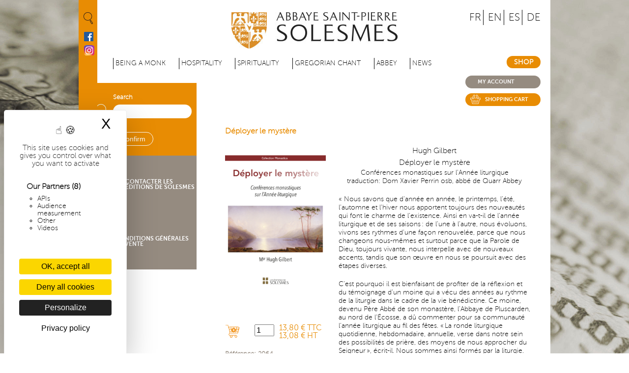

--- FILE ---
content_type: text/html; charset=utf-8
request_url: https://www.solesmes.com/node/17017?position=3&list=WlcoAb4vKuBd_zX0Ba4DqfEMyJrgcr87BGzK2jrheE0
body_size: 8881
content:
<!DOCTYPE html>
<!--[if lt IE 7]><html class="lt-ie9 lt-ie8 lt-ie7" lang="en" dir="ltr"><![endif]-->
<!--[if IE 7]><html class="lt-ie9 lt-ie8" lang="en" dir="ltr"><![endif]-->
<!--[if IE 8]><html class="lt-ie9" lang="en" dir="ltr"><![endif]-->
<!--[if gt IE 8]><!-->
<html lang="en" dir="ltr">
  <!--<![endif]-->

  <head>
    <meta charset="utf-8" />
<link rel="shortcut icon" href="https://www.solesmes.com/sites/default/files/favicon_0.ico" type="image/vnd.microsoft.icon" />
<meta name="viewport" content="width=device-width, initial-scale=1.0, user-scalable=yes" />
<meta name="description" content="« Nous savons que d’année en année, le printemps, l’été, l’automne et l’hiver nous apportent toujours des nouveautés qui font le charme de l’existence. Ainsi en va-t-il de l’année liturgique et de ses saisons : de l’une à l’autre, nous évoluons, vivons ses rythmes d’une façon renouvelée, parce que nous changeons nous-mêmes et surtout parce que la Parole de Dieu, toujours vivante, nous interpelle avec de nouveaux accents, tandis que son œuvre en nous se poursuit avec des étapes diverses." />
<meta name="MobileOptimized" content="width" />
<meta name="HandheldFriendly" content="true" />
<meta name="apple-mobile-web-app-capable" content="yes" />
<meta name="generator" content="Drupal 7 (http://drupal.org)" />
<link rel="canonical" href="https://www.solesmes.com/node/17017" />
<link rel="shortlink" href="https://www.solesmes.com/node/17017" />
    <title>Déployer le mystère | Editions de Solesmes</title>
    <link rel="dns-prefetch" href="//tarteaucitron.io">
    <link rel="preconnect" href="https://tarteaucitron.io" crossorigin="">
    <script src="https://tarteaucitron.io/load.js?domain=www.abbayedesolesmes.fr&uuid=6893581b72b2fd067a0cbde8b734d83d1f1a44f2"></script>
    <link rel="apple-touch-icon" href="/sites/all/themes/icom/images/icon-touch.png" />
    <link rel="apple-touch-icon" sizes="72x72" href="/sites/all/themes/icom/images/icon-touch.png" />
    <link rel="apple-touch-icon" sizes="114x114" href="/sites/all/themes/icom/images/icon-touch.png" />

    <link type="text/css" rel="stylesheet" href="https://www.solesmes.com/sites/default/files/css/css_xE-rWrJf-fncB6ztZfd2huxqgxu4WO-qwma6Xer30m4.css" media="all" />
<link type="text/css" rel="stylesheet" href="https://www.solesmes.com/sites/default/files/css/css_sn4Pc2a3TBKnGXSpIbruTDV6QWGBDeunN4cuLoTJjF4.css" media="all" />
<link type="text/css" rel="stylesheet" href="https://www.solesmes.com/sites/default/files/css/css_VYdQ7wWd2tjFZmsV6rpNnvCmsPUQr1Nez1FU3W02QVs.css" media="all" />
<link type="text/css" rel="stylesheet" href="https://www.solesmes.com/sites/default/files/css/css_lUiu075EMmvLc9CT8Q9ssNgS78Oipy23UUSOmW33nkE.css" media="screen" />
<link type="text/css" rel="stylesheet" href="https://www.solesmes.com/sites/default/files/css/css_4vaVEpVnLcmGahKt71DtS-urIHq1KrebMbeRjpXz2uI.css" media="print" />
<link type="text/css" rel="stylesheet" href="https://www.solesmes.com/sites/default/files/css/css_gR6cZLmF7uOUX0AKQU4VfMbGJWCm9c27otez3geogvw.css" media="only screen" />

<!--[if lt IE 8]>
<link type="text/css" rel="stylesheet" href="https://www.solesmes.com/sites/default/files/css/css_reur1-RX9x2uqDVEJYGn_wdONfl7b1-HQiSiY8o5w3U.css" media="screen" />
<![endif]-->
    <!--[if lt IE 9]>
      <link type="text/css" rel="stylesheet" media="screen" href="/sites/all/themes/icom/css/ie.css" />
    <![endif]-->
    <script type="text/javascript" src="https://www.solesmes.com/sites/default/files/js/js_zS-CmNFGyegtLYJmqFRpxQvvQrfPIFrOMq_3T3C8sZE.js"></script>
<script type="text/javascript" src="https://www.solesmes.com/sites/default/files/js/js_6WjiFgvmHfmfHrKGHz-A0lTB6gHYOj0W5sdi01IZZqI.js"></script>
<script type="text/javascript" src="https://www.solesmes.com/sites/default/files/js/js_0lUO57EwPay-NULSwdyvfgAbcmp8ADswOfokYKr7L4k.js"></script>
<script type="text/javascript" src="https://www.solesmes.com/sites/default/files/js/js_3vaSciDUlaMgYeSAfeVwPOPm_-OcOMEixKl7RTHDfgo.js"></script>
<script type="text/javascript" src="https://tarteaucitron.io/load.js?domain=www.abbayedesolesmes.fr&amp;uuid=f10bddce289b5e88d879dd10afb726259c2b747c"></script>
<script type="text/javascript" src="https://www.solesmes.com/sites/default/files/js/js_mWGN-7feM0dykOe10BsRmXBnwHDP2rhavxgUCxFKCHU.js"></script>
<script type="text/javascript" src="https://www.solesmes.com/sites/default/files/js/js_oEcTMKywiIjZz3qQgRhiQmehrETPTwEOY7iC4JscXAM.js"></script>
<script type="text/javascript" src="https://www.solesmes.com/sites/default/files/js/js_V4fpOmV5_2aJSGo8jAUrn8z4_sFFm2u6ase7NYfcUIg.js"></script>
<script type="text/javascript">
<!--//--><![CDATA[//><!--
jQuery.extend(Drupal.settings, {"basePath":"\/","pathPrefix":"","ajaxPageState":{"theme":"icom","theme_token":"ytimkPzdLV4bwYKaizh9baZ-td3-3gH8uHK69Wt1vAw","jquery_version":"1.7","js":{"sites\/all\/modules\/contrib\/jquery_update\/replace\/jquery\/1.7\/jquery.min.js":1,"misc\/jquery-extend-3.4.0.js":1,"misc\/jquery-html-prefilter-3.5.0-backport.js":1,"misc\/jquery.once.js":1,"misc\/drupal.js":1,"misc\/ajax.js":1,"sites\/all\/modules\/contrib\/jquery_update\/js\/jquery_update.js":1,"profiles\/commerce_kickstart\/modules\/contrib\/commerce_add_to_cart_confirmation\/js\/commerce_add_to_cart_confirmation.js":1,"sites\/all\/libraries\/colorbox\/jquery.colorbox-min.js":1,"profiles\/commerce_kickstart\/modules\/contrib\/colorbox\/js\/colorbox.js":1,"profiles\/commerce_kickstart\/modules\/contrib\/colorbox\/styles\/default\/colorbox_style.js":1,"profiles\/commerce_kickstart\/modules\/contrib\/colorbox\/js\/colorbox_load.js":1,"profiles\/commerce_kickstart\/modules\/contrib\/colorbox\/js\/colorbox_inline.js":1,"misc\/progress.js":1,"https:\/\/tarteaucitron.io\/load.js?domain=www.abbayedesolesmes.fr\u0026uuid=f10bddce289b5e88d879dd10afb726259c2b747c":1,"sites\/all\/modules\/contrib\/colorbox_node\/colorbox_node.js":1,"sites\/all\/themes\/icom\/scripts\/CSSPlugin.min.js":1,"sites\/all\/themes\/icom\/scripts\/EasePack.min.js":1,"sites\/all\/themes\/icom\/scripts\/TweenLite.min.js":1,"sites\/all\/themes\/icom\/scripts\/script.js":1,"sites\/all\/themes\/adaptivetheme\/at_core\/scripts\/matchMedia.js":1,"sites\/all\/themes\/adaptivetheme\/at_core\/scripts\/matchMedia.addListener.js":1},"css":{"modules\/system\/system.base.css":1,"modules\/system\/system.menus.css":1,"modules\/system\/system.messages.css":1,"modules\/system\/system.theme.css":1,"sites\/all\/modules\/contrib\/calendar\/css\/calendar_multiday.css":1,"sites\/all\/modules\/contrib\/colorbox_node\/colorbox_node.css":1,"profiles\/commerce_kickstart\/modules\/contrib\/commerce_add_to_cart_confirmation\/css\/commerce_add_to_cart_confirmation.css":1,"profiles\/commerce_kickstart\/modules\/contrib\/date\/date_api\/date.css":1,"profiles\/commerce_kickstart\/modules\/contrib\/date\/date_popup\/themes\/datepicker.1.7.css":1,"modules\/field\/theme\/field.css":1,"modules\/node\/node.css":1,"modules\/search\/search.css":1,"modules\/user\/user.css":1,"profiles\/commerce_kickstart\/modules\/contrib\/views\/css\/views.css":1,"sites\/all\/modules\/contrib\/ckeditor\/css\/ckeditor.css":1,"profiles\/commerce_kickstart\/modules\/contrib\/colorbox\/styles\/default\/colorbox_style.css":1,"profiles\/commerce_kickstart\/modules\/contrib\/ctools\/css\/ctools.css":1,"sites\/all\/modules\/contrib\/panels\/css\/panels.css":1,"profiles\/commerce_kickstart\/modules\/contrib\/commerce\/modules\/price\/theme\/commerce_price.theme.css":1,"profiles\/commerce_kickstart\/modules\/contrib\/commerce\/modules\/product\/theme\/commerce_product.theme.css":1,"sites\/all\/themes\/adaptivetheme\/at_core\/css\/at.layout.css":1,"sites\/all\/themes\/icom\/css\/global.base.css":1,"sites\/all\/themes\/icom\/css\/global.styles.css":1,"sites\/all\/themes\/icom\/editor\/ckeditor.css":1,"sites\/all\/themes\/icom\/css\/print.css":1,"public:\/\/adaptivetheme\/icom_files\/icom.responsive.layout.css":1,"public:\/\/adaptivetheme\/icom_files\/icom.responsive.styles.css":1,"public:\/\/adaptivetheme\/icom_files\/icom.lt-ie8.layout.css":1}},"colorbox":{"transition":"elastic","speed":"350","opacity":"0.85","slideshow":false,"slideshowAuto":true,"slideshowSpeed":"2500","slideshowStart":"start slideshow","slideshowStop":"stop slideshow","current":"{current} of {total}","previous":"\u00ab Prev","next":"Next \u00bb","close":"Close","overlayClose":true,"returnFocus":true,"maxWidth":"98%","maxHeight":"98%","initialWidth":"300","initialHeight":"250","fixed":true,"scrolling":true,"mobiledetect":true,"mobiledevicewidth":"480px"},"urlIsAjaxTrusted":{"https:\/\/www.solesmes.com\/livres-par-auteurs":true,"https:\/\/www.solesmes.com\/search\/node":true,"\/node\/17017?position=3\u0026list=WlcoAb4vKuBd_zX0Ba4DqfEMyJrgcr87BGzK2jrheE0":true},"colorbox_node":{"width":"900px","height":"500px"},"adaptivetheme":{"icom":{"layout_settings":{"bigscreen":"three-col-grail","tablet_landscape":"three-col-grail","tablet_portrait":"one-col-vert","smalltouch_landscape":"one-col-vert","smalltouch_portrait":"one-col-stack"},"media_query_settings":{"bigscreen":"only screen and (min-width:1024px)","tablet_landscape":"only screen and (min-width:769px) and (max-width:1024px)","tablet_portrait":"only screen and (min-width:581px) and (max-width:768px)","smalltouch_landscape":"only screen and (min-width:321px) and (max-width:580px)","smalltouch_portrait":"only screen and (max-width:320px)"}}},"commerceAddToCartConfirmation":{"overlayClass":"commerce_add_to_cart_confirmation_overlay","overlayParentSelector":"body"}});
//--><!]]>
</script>
    <!--[if lt IE 9]>
<script src="https://www.solesmes.com/sites/all/themes/adaptivetheme/at_core/scripts/html5.js?t80ybr"></script>
<script src="https://www.solesmes.com/sites/all/themes/adaptivetheme/at_core/scripts/respond.js?t80ybr"></script>
<![endif]-->
  </head>

  <body class="html not-front not-logged-in one-sidebar sidebar-first page-node page-node- page-node-17017 node-type-affichage-livres i18n-en site-name-hidden atr-7.x-3.x atv-7.x-3.2 deployer-le-mystere boutique" >
    <div id="skip-link" class="nocontent">
      <a href="#main-content" class="element-invisible element-focusable">Skip to main content</a>
    </div>
        <div id="page-wrapper">
  <div id="page" class="container page">
  <div class="recherche">
        <a href="#" class="recherche"><img src="/sites/all/themes/icom/css/images/ic_recherche.png" alt="recherche" /></a>
        <div class="moteur-de-recherche">
          <form action="/node/17017?position=3&amp;list=WlcoAb4vKuBd_zX0Ba4DqfEMyJrgcr87BGzK2jrheE0" method="post" id="search-block-form" accept-charset="UTF-8"><div><div class="container-inline">
      <h2 class="element-invisible">Search form</h2>
    <div class="form-item form-type-textfield form-item-search-block-form">
  <label class="element-invisible" for="edit-search-block-form--2">Search </label>
 <input title="Enter the terms you wish to search for." type="search" id="edit-search-block-form--2" name="search_block_form" value="" size="15" maxlength="128" class="form-text" />
</div>
<div class="form-actions form-wrapper" id="edit-actions"><input type="submit" id="edit-submit--2" name="op" value="Search" class="form-submit" /></div><input type="hidden" name="form_build_id" value="form-dZKytLaTmDEzLJRF3QC1UHgXi0WrTzW6SJqYMKXdKDg" />
<input type="hidden" name="form_id" value="search_block_form" />
</div>
</div></form>        </div>
      </div>
    <div class="vertical-bar">
      <a href="https://www.facebook.com/ASPSolesmes" target="_blank" class="facebook"><img src="/sites/all/themes/icom/css/images/ic_facebook.gif" alt="facebook" /></a>
      <a href="https://www.instagram.com/aspdesolesmes" target="_blank" class="instagram"><img src="/sites/all/themes/icom/css/images/logo-instagram.png" alt="instagram" /></a>
    </div>
    <div class="page-inner">
    <div class="langues">
      <a href="https://www.abbayedesolesmes.fr/">FR</a>
      <a href="https://www.solesmes.com/">EN</a>
      <a href="https://www.solesmes.eu/">ES</a>
      <a class="last" href="https://www.solesmes.org/">DE</a>
    </div>
    <!-- !Leaderboard Region -->
    
        <header id="header" class="clearfix" >

              <!-- !Branding -->
        <div id="branding" class="branding-elements clearfix">

                      <div id="logo">
                              <a href="https://www.solesmes.com/"><img class="site-logo" src="https://www.solesmes.com/sites/default/files/logo-abbaye-solesmes_0.jpg" alt="Editions de Solesmes" /></a>                          </div>
          

        </div>
      
      <!-- !Header Region -->
      
    </header>

    <!-- !Navigation -->
	<div id="menuButton">
		<a class="menuButton">
			<span class="icon-bar"></span>
			<span class="icon-bar middle"></span>
			<span class="icon-bar"></span>
			</a>
	</div>
    <div id="menu-bar" class="nav clearfix">
<nav id="block-menu-menu-menu-principal-en" class="block block-menu menu-wrapper menu-bar-wrapper clearfix odd first last block-count-1 block-region-menu-bar block-menu-menu-principal---en"  >  
      <h2 class="element-invisible block-title">Menu principal - EN</h2>
  
  <ul class="menu clearfix"><li class="first expanded menu-depth-1 menu-item-6358"><span class="nolink" tabindex="0">Being a Monk</span><ul class="menu clearfix"><li class="first expanded menu-depth-2 menu-item-6647"><a href="https://www.solesmes.com/being-monk-21st-century">Being a Monk today</a><ul class="menu clearfix"><li class="first leaf menu-depth-3 menu-item-6693"><a href="https://www.solesmes.com/values">Values</a></li><li class="leaf menu-depth-3 menu-item-6694"><a href="https://www.solesmes.com/rule-st-benedict">The Rule of St Benedict</a></li><li class="leaf menu-depth-3 menu-item-6695"><a href="https://www.solesmes.com/day-life-monk">A Day in the Life of a Monk</a></li><li class="leaf menu-depth-3 menu-item-6941"><a href="https://www.solesmes.com/your-questions">Your Questions</a></li><li class="leaf menu-depth-3 menu-item-6698"><a href="https://www.solesmes.com/becoming-monk">Becoming a Monk</a></li><li class="last leaf menu-depth-3 menu-item-6699"><a href="https://www.solesmes.com/becoming-oblate">Becoming an Oblate</a></li></ul></li><li class="leaf menu-depth-2 menu-item-6700"><a href="https://www.solesmes.com/prayer-work-and-study">Prayer, Work and Study</a></li><li class="leaf menu-depth-2 menu-item-6701"><a href="https://www.solesmes.com/fraternal-life">Fraternal Life</a></li><li class="leaf menu-depth-2 menu-item-6702"><a href="https://www.solesmes.com/liturgy">The Liturgy</a></li><li class="last leaf menu-depth-2 menu-item-6703"><a href="https://www.solesmes.com/why-latin">Why in Latin?</a></li></ul></li><li class="expanded menu-depth-1 menu-item-6359"><span class="nolink" tabindex="0">Hospitality</span><ul class="menu clearfix"><li class="first leaf menu-depth-2 menu-item-6705"><a href="https://www.solesmes.com/getting-abbey">Getting to the Abbey</a></li><li class="leaf menu-depth-2 menu-item-6706"><a href="https://www.solesmes.com/office-times">Office Times</a></li><li class="leaf menu-depth-2 menu-item-6707"><a href="https://www.solesmes.com/liturgical-calendar">Liturgical Calendar</a></li><li class="leaf menu-depth-2 menu-item-6708"><a href="https://www.solesmes.com/prayer-intentions">Prayer Intentions</a></li><li class="leaf menu-depth-2 menu-item-6709"><a href="https://www.solesmes.com/having-masses-celebrated">Having Masses Celebrated</a></li><li class="leaf menu-depth-2 menu-item-6710"><a href="https://www.solesmes.com/hospitality-day-visitors">Day Visitors</a></li><li class="expanded menu-depth-2 menu-item-6711"><a href="https://www.solesmes.com/making-retreat">Making a Retreat</a><ul class="menu clearfix"><li class="first leaf menu-depth-3 menu-item-6712"><a href="https://www.solesmes.com/men">For Men</a></li><li class="leaf menu-depth-3 menu-item-6713"><a href="https://www.solesmes.com/women">For Women</a></li><li class="last leaf menu-depth-3 menu-item-6714"><a href="https://www.solesmes.com/large-groups">For large groups</a></li></ul></li><li class="leaf menu-depth-2 menu-item-6715"><a href="https://www.solesmes.com/abbey-sainte-cecile">Sainte-Cécile Abbey</a></li><li class="last leaf menu-depth-2 menu-item-6716"><a href="https://www.solesmes.com/abbey-shop">The Abbey Shop</a></li></ul></li><li class="expanded menu-depth-1 menu-item-6360"><span class="nolink" tabindex="0">Spirituality</span><ul class="menu clearfix"><li class="first leaf menu-depth-2 menu-item-6718"><a href="https://www.solesmes.com/prayer-texts">Prayer Texts</a></li><li class="leaf menu-depth-2 menu-item-6720"><a href="https://www.solesmes.com/meditation">Meditation</a></li><li class="leaf menu-depth-2 menu-item-6721"><a href="https://www.solesmes.com/office-recordings-video">Office Recordings &amp; Video</a></li><li class="last leaf menu-depth-2 menu-item-6722"><a href="https://www.solesmes.com/recommended-reading">Recommended Reading</a></li></ul></li><li class="expanded menu-depth-1 menu-item-6361"><span class="nolink" tabindex="0">Gregorian Chant</span><ul class="menu clearfix"><li class="first leaf menu-depth-2 menu-item-6724"><a href="https://www.solesmes.com/history">History</a></li><li class="leaf menu-depth-2 menu-item-6725"><a href="https://www.solesmes.com/gregorian-musical-forms">Gregorian Musical Forms</a></li><li class="leaf menu-depth-2 menu-item-6726"><a href="https://www.solesmes.com/musical-palaeography-workshop">Palaeography Workshop</a></li><li class="last leaf menu-depth-2 menu-item-6727"><a href="https://www.solesmes.com/etudes-gregoriennes">Études Grégoriennes</a></li></ul></li><li class="expanded menu-depth-1 menu-item-6362"><span class="nolink" tabindex="0">Abbey</span><ul class="menu clearfix"><li class="first expanded menu-depth-2 menu-item-6729"><a href="https://www.solesmes.com/lhistoire-0">History</a><ul class="menu clearfix"><li class="first leaf menu-depth-3 menu-item-6730"><a href="https://www.solesmes.com/middle-ages">The Middle Ages</a></li><li class="leaf menu-depth-3 menu-item-6731"><a href="https://www.solesmes.com/modern-era">Modern era</a></li><li class="leaf menu-depth-3 menu-item-6732"><a href="https://www.solesmes.com/contemporary-era">Contemporary era</a></li><li class="last leaf menu-depth-3 menu-item-6733"><a href="https://www.solesmes.com/abbots-solesmes">The abbots of Solesmes</a></li></ul></li><li class="expanded menu-depth-2 menu-item-6734"><a href="https://www.solesmes.com/heritage">Heritage</a><ul class="menu clearfix"><li class="first leaf menu-depth-3 menu-item-6735"><a href="https://www.solesmes.com/abbey-church">The Abbey Church</a></li><li class="leaf menu-depth-3 menu-item-6736"><a href="https://www.solesmes.com/saints-solesmes">The Saints of Solesmes</a></li><li class="leaf menu-depth-3 menu-item-6737"><a href="https://www.solesmes.com/choir-stalls">The Choir Stalls</a></li><li class="leaf menu-depth-3 menu-item-6738"><a href="https://www.solesmes.com/organ">The Organ</a></li><li class="leaf menu-depth-3 menu-item-6739"><a href="https://www.solesmes.com/library">The Library</a></li><li class="leaf menu-depth-3 menu-item-6740"><a href="https://www.solesmes.com/buildings">The Buildings</a></li><li class="leaf menu-depth-3 menu-item-6741"><a href="https://www.solesmes.com/gardens">The Gardens</a></li><li class="last leaf menu-depth-3 menu-item-6742"><a href="https://www.solesmes.com/sacred-art">Sacred Art</a></li></ul></li><li class="leaf menu-depth-2 menu-item-6743"><a href="https://www.solesmes.com/video-tour">Video Tour</a></li><li class="last expanded menu-depth-2 menu-item-6744"><a href="https://www.solesmes.com/influence">Influence</a><ul class="menu clearfix"><li class="first leaf menu-depth-3 menu-item-6745"><a href="https://www.solesmes.com/congregation">The congregation</a></li><li class="leaf menu-depth-3 menu-item-6746"><a href="https://www.solesmes.com/confederation">The confederation</a></li><li class="last leaf menu-depth-3 menu-item-6747"><a href="https://www.solesmes.com/amis-de-solesmes">The Amis de Solesmes</a></li></ul></li></ul></li><li class="expanded menu-depth-1 menu-item-6363"><span class="nolink" tabindex="0">News</span><ul class="menu clearfix"><li class="first leaf menu-depth-2 menu-item-6749"><a href="https://www.solesmes.com/agenda">Agenda</a></li><li class="last leaf menu-depth-2 menu-item-6751"><a href="https://www.solesmes.com/community-life">Community Life</a></li></ul></li><li class="last expanded menu-depth-1 menu-item-6648"><a href="https://www.solesmes.com/product-category/new-products">Shop</a><ul class="menu clearfix"><li class="first leaf menu-depth-2 menu-item-7759"><a href="https://www.solesmes.com/product-category/new-products">New Products</a></li><li class="collapsed menu-depth-2 menu-item-6895"><a href="https://www.solesmes.com/product-category/books">Books</a></li><li class="collapsed menu-depth-2 menu-item-6906"><a href="https://www.solesmes.com/product-category/gregorian-chant">Gregorian Chant</a></li><li class="collapsed menu-depth-2 menu-item-6918"><a href="https://www.solesmes.com/product-category/cds-1952-1978">CDs 1952–1978</a></li><li class="collapsed menu-depth-2 menu-item-6922"><a href="https://www.solesmes.com/product-category/cds-1979">CDs since 1979</a></li><li class="leaf menu-depth-2 menu-item-6931"><a href="https://www.solesmes.com/product-category/dvds">DVDs</a></li><li class="leaf menu-depth-2 menu-item-6932"><a href="https://www.solesmes.com/product-category/posters-and-medals">Posters and Medals</a></li><li class="last leaf menu-depth-2 menu-item-7761"><a href="https://www.solesmes.com/product-category/food-product">Food products</a></li></ul></li></ul>
  </nav></div>        
    <!-- !Breadcrumbs -->
    
    <!-- !Messages and Help -->
        
    <!-- !Secondary Content Region -->
    
    <div id="columns" class="columns clearfix">
      <main id="content-column" class="content-column">
        <div class="content-inner">

          <section id="main-content">
  
             <!-- !Highlighted region -->
            <div class="region region-highlighted"><div class="region-inner clearfix">
<div id="block-custom-cart-liens-header" class="block block-custom-cart no-title odd first last block-count-2 block-region-highlighted block-liens-header" ><div class="block-inner clearfix">  
  
  <div class="block-content content"><div id="secondary-menu-bar"><ul class="menu secondary-menu clearfix"><li class="menu-3311 first"><a href="/user">My account</a></li><li class="menu-6792 last"><a href="/cart">Shopping cart</a></li></ul></div></div>
  </div></div></div></div>
            
            <!-- !Main Content Header -->
                          <header id="main-content-header" class="clearfix">

                                  <h1 id="page-title">
                    Déployer le mystère                  </h1>
                
                
              </header>
            
            <!-- !Main Content -->
                          <div id="content" class="region">
                
<div id="block-system-main" class="block block-system no-title odd first last block-count-3 block-region-content block-main" >  
  
  <article id="node-17017" class="node node-affichage-livres article odd node-lang-fr node-full clearfix" role="article">
  
  
  
  <div class="node-content">
    
     <div class="col-gauche">
      <div class="commerce-product-field commerce-product-field-field-images field-field-images node-17017-product-field-images"><div class="field field-name-field-images field-type-image field-label-hidden view-mode-default"><div class="field-items"><figure class="clearfix field-item even"><img class="image-style-none" src="https://www.solesmes.com/sites/default/files/deployer_le_mystere_hd_0.jpg" width="570" height="847" alt="" /></figure></div></div></div>      <div class="field field-name-field-product field-type-commerce-product-reference field-label-hidden view-mode-full"><div class="field-items"><div class="field-item even"><form class="commerce-add-to-cart commerce-cart-add-to-cart-form-3870" autocomplete="off" action="/node/17017?position=3&amp;list=WlcoAb4vKuBd_zX0Ba4DqfEMyJrgcr87BGzK2jrheE0" method="post" id="commerce-cart-add-to-cart-form-3870" accept-charset="UTF-8"><div><input type="hidden" name="product_id" value="3870" />
<input type="hidden" name="form_build_id" value="form-c3Vfl3ee_qMIIdEfGC1csAdQi22gNdr1U_Ixbf0sGu4" />
<input type="hidden" name="form_id" value="commerce_cart_add_to_cart_form_3870" />
<div id="edit-line-item-fields" class="form-wrapper"></div><div class="form-item form-type-textfield form-item-quantity">
  <label for="edit-quantity">Quantity </label>
 <input type="text" id="edit-quantity" name="quantity" value="1" size="5" maxlength="128" class="form-text" />
</div>
<input type="submit" id="edit-submit" name="op" value="Ajouter au panier" class="form-submit" /></div></form></div></div></div>      <div class="commerce-product-field commerce-product-field-commerce-price field-commerce-price node-17017-product-commerce-price"><div class="field field-name-commerce-price field-type-commerce-price field-label-hidden view-mode-default"><div class="field-items"><div class="field-item even"><table class="commerce-price-formatted-components">
<tbody>
 <tr class="component-type-base-price odd"><td class="component-title">Subtotal</td><td class="component-total">13,08 €</td> </tr>
 <tr class="component-type-tax5-5- even"><td class="component-title">TVA 5.5%</td><td class="component-total">0,72 €</td> </tr>
 <tr class="component-type-commerce-price-formatted-amount odd"><td class="component-title">Prix</td><td class="component-total">13,80 €</td> </tr>
</tbody>
</table>
</div></div></div></div>      <div class="commerce-product-extra-field commerce-product-extra-field-sku node-17017-product-sku">  <div class="commerce-product-sku">
          <div class="commerce-product-sku-label">
        Référence:      </div>
        2064  </div>
</div>      <section class="field field-name-field-cb field-type-text field-label-inline inline view-mode-full"><h2 class="field-label">ISBN:&nbsp;</h2><div class="field-items"><div class="field-item even">978-2-85274-327-4</div></div></section>            <section class="field field-name-field-format field-type-text field-label-inline inline view-mode-full"><h2 class="field-label">Format:&nbsp;</h2><div class="field-items"><div class="field-item even">145 x 205<span class="suffix"> mm</span></div></div></section>            <div class="field field-name-field-nb-pages field-type-text field-label-hidden view-mode-full"><div class="field-items"><div class="field-item even">200<span class="suffix"> pages</span></div></div></div>      <div class="field field-name-field-reliure field-type-text field-label-hidden view-mode-full"><div class="field-items"><div class="field-item even">Broché</div></div></div>      

     </div>
     <div class="col-droite">
        <div class="auteur">

          Hugh Gilbert          
        </div>
        <div class="titre">
          Déployer le mystère        </div>
        <div class="sousTitre">
          <div class="field field-name-field-sous-titre field-type-text-long field-label-hidden view-mode-full"><div class="field-items"><div class="field-item even"><p>Conférences monastiques sur l’Année liturgique<br />
traduction: Dom Xavier Perrin osb, abbé de Quarr Abbey</p>
</div></div></div>        </div>
        <div class="body">
          <div class="field field-name-body field-type-text-with-summary field-label-hidden view-mode-full"><div class="field-items"><div class="field-item even"><p>«&nbsp;Nous savons que d’année en année, le printemps, l’été, l’automne et l’hiver nous apportent toujours des nouveautés qui font le charme de l’existence. Ainsi en va-t-il de l’année liturgique et de ses saisons : de l’une à l’autre, nous évoluons, vivons ses rythmes d’une façon renouvelée, parce que nous changeons nous-mêmes et surtout parce que la Parole de Dieu, toujours vivante, nous interpelle avec de nouveaux accents, tandis que son œuvre en nous se poursuit avec des étapes diverses.</p>
<p>C’est pourquoi il est bienfaisant de profiter de la réflexion et du témoignage d’un moine qui a vécu des années au rythme de la liturgie dans le cadre de la vie bénédictine. Ce moine, devenu Père Abbé de son monastère, l’Abbaye de Pluscarden, au nord de l’Écosse, a dû commenter pour sa communauté l’année liturgique au fil des fêtes. « La ronde liturgique quotidienne, hebdomadaire, annuelle, verse dans notre sein des possibilités de prière, des moyens de nous approcher du Seigneur », écrit-il. Nous sommes ainsi formés par la liturgie.</p>
<p>Nous ne tournons pas en rond autour du Mystère déployé en toutes ses dimensions, dans chaque journée, chaque semaine, chaque année. Entraînés par une force ascensionnelle, nous vivons ces successions dans un élan de spirale, qui nous fait voir à chaque fois un paysage à la fois connu et sans cesse redécouvert.</p>
<p>Si nous faisons l’effort d’entrer pleinement dans la liturgie, elle deviendra pour nous une véritable école de contemplation&nbsp;» (cf. Préface).</p>
<p>&nbsp;</p>
<p>L’auteur&nbsp;:</p>
<p>Hugh Gilbert est né en 1952 dans le Hampshire et a étudié l'histoire à King's College (Londres). Reçu dans l'église catholique en 1970, il est entré à l'abbaye bénédictine de Pluscarden en Écosse en 1974. Après avoir exercé les charges de maître des novices et de prieur, il en a été l'abbé de 1992 à 2011. II est évêque d'Aberdeen et président de la Conférence Épiscopale d'Écosse.</p>
</div></div></div>        </div>
        <div class="pager-produit">
                  </div>
     </div>
  </div>

      <!--<nav></nav>-->
  
  
  </article>

  </div>              </div>
            
            <!-- !Feed Icons -->
            
            
          </section><!-- /end #main-content -->

          <!-- !Content Aside Region-->
          
        </div><!-- /end .content-inner -->
      </main><!-- /end #content-column -->

      <!-- !Sidebar Regions -->
      <div class="region region-sidebar-first sidebar"><div class="region-inner clearfix">
<div id="block-views-095270935f81eb07ea71f539ecb34daa" class="block block-views no-title odd first block-count-4 block-region-sidebar-first block-095270935f81eb07ea71f539ecb34daa" ><div class="block-inner clearfix">  
  
  <div class="block-content content"><form action="https://www.solesmes.com/livres-par-auteurs" method="get" id="views-exposed-form-livres-recherche-par-auteur-page" accept-charset="UTF-8"><div><div class="views-exposed-form">
  <div class="views-exposed-widgets clearfix">
          <div id="edit-search-api-views-fulltext-wrapper" class="views-exposed-widget views-widget-filter-search_api_views_fulltext">
                  <label for="edit-search-api-views-fulltext">
            Search          </label>
                        <div class="views-widget">
          <div class="form-item form-type-textfield form-item-search-api-views-fulltext">
 <input type="text" id="edit-search-api-views-fulltext" name="search_api_views_fulltext" value="" size="30" maxlength="128" class="form-text" />
</div>
        </div>
              </div>
                    <div class="views-exposed-widget views-submit-button">
      <input type="submit" id="edit-submit-livres-recherche-par-auteur" value="Confirm" class="form-submit" />    </div>
      </div>
</div>
</div></form></div>
  </div></div>
<div id="block-block-4" class="block block-block no-title even last block-count-5 block-region-sidebar-first block-4" ><div class="block-inner clearfix">  
  
  <div class="block-content content"><p><a class="mail colorbox-node" href="https://www.abbayedesolesmes.fr/webform/contacter-les-editions-de-solesmes">Contacter les éditions de Solesmes</a></p>
<p><a href="https://www.abbayedesolesmes.fr/cgv-boutique">Conditions générales de vente</a></p>
</div>
  </div></div></div></div>      
    </div><!-- /end #columns -->

    <!-- !Tertiary Content Region -->
    
  </div>
</div>
<!-- !Footer -->
    <footer id="footer" class="clearfix" >
    <div class="region region-footer"><div class="region-inner clearfix">
<div id="block-block-2" class="block block-block no-title odd first block-count-6 block-region-footer block-2" ><div class="block-inner clearfix">  
  
  <div class="block-content content"><p>Abbaye saint-pierre de solesmes<br />
1 place dom guéranger<br />
72 300 Solesmes<br />
FRANCE</p>
</div>
  </div></div>
<nav id="block-menu-menu-footer-navigation" class="block block-menu no-title even block-count-7 block-region-footer block-menu-footer-navigation"  ><div class="block-inner clearfix">  
  
  <div class="block-content content"><ul class="menu clearfix"><li class="first leaf menu-depth-1 menu-item-6935"><a href="https://www.solesmes.com/archives">Archives</a></li><li class="leaf menu-depth-1 menu-item-8210"><a href="https://www.solesmes.com/articles-recents">Recent Articles</a></li><li class="leaf menu-depth-1 menu-item-6937"><a href="https://www.solesmes.com/contacts">Contacts</a></li><li class="last leaf menu-depth-1 menu-item-8211"><a href="https://www.solesmes.com/lexique">Glossary</a></li></ul></div>
  </div></nav>
<nav id="block-menu-menu-menu-footer-droit" class="block block-menu no-title odd last block-count-8 block-region-footer block-menu-menu-footer-droit"  ><div class="block-inner clearfix">  
  
  <div class="block-content content"><ul class="menu clearfix"><li class="first leaf menu-depth-1 menu-item-6938"><a href="https://www.solesmes.com/shop-general-terms-and-conditions-sale">Shop General Terms and Conditions of Sale</a></li><li class="leaf menu-depth-1 menu-item-6940"><a href="https://www.solesmes.com/make-donation">Donate</a></li><li class="leaf menu-depth-1 menu-item-20926"><a href="https://www.solesmes.com/privacy-policy-0">Privacy Policy</a></li><li class="last leaf menu-depth-1 menu-item-20930"><span class="tarteaucitronOpenPanel nolink" tabindex="0">Cookies</span></li></ul></div>
  </div></nav></div></div>      </footer>
</div>
    
    <script>
      jQuery(function() {
        tarteaucitron.job = tarteaucitron.job || [];
        tarteaucitron.user.gtagUa = 'G-0WRKBGC37Y';
        tarteaucitron.job.push('gtag');
        tarteaucitron.user.matomoId = 7;
        tarteaucitron.user.matomoHost = 'https://matomo.i-com.fr/';
        tarteaucitron.job.push('matomo');
        tarteaucitron.job.push('maps_noapi');
        tarteaucitron.job.push('youtube');
        tarteaucitron.job.push('vimeo');
      })
    </script>
  </body>



  </html>
